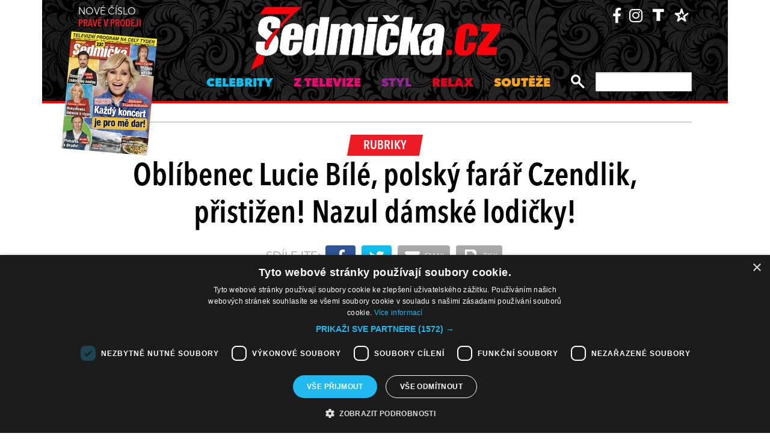

--- FILE ---
content_type: text/html; charset=UTF-8
request_url: https://sedmicka.tyden.cz/rubriky/oblibenec-lucie-bile-polsky-farar-czendlik-pristizen-nazul-damske-lodicky_340502.html
body_size: 10256
content:
<!DOCTYPE html PUBLIC "-//W3C//DTD XHTML 1.1//EN" "http://www.w3.org/TR/xhtml11/DTD/xhtml11.dtd">
<html xmlns="http://www.w3.org/1999/xhtml" xml:lang="cs">
<head>
<meta http-equiv="Content-Type" content="text/html; charset=utf-8" />
<title>Oblíbenec Lucie Bílé, polský farář Czendlik, přistižen! Nazul dámské lodičky! | Sedmička.cz</title>
<meta name="keywords" content="Lucie_Bila,lucie_bila,zbigniew_czendlik" />
<meta name="description" content="Polský farář Zbigniew Czendlik působící v Lanškrouně je oblíbencem Lucie Bílé. Nemohl proto chybět na jejím koncertu v kostele sv. Anny v Praze...." />
<meta name="googlebot" content="index,follow,snippet,archive" />
<meta name="robots" content="index,follow" />
<meta name="viewport" content="width=device-width, initial-scale=1.0, maximum-scale=1.0, user-scalable=0">
<meta name="author" content="TYDEN, www.tyden.cz, e-mail: webmaster@tyden.cz" />
<meta property="og:site_name" content="TÝDEN.cz"/>
<meta property="fb:app_id" content="1230467790306500" />
<meta property="og:title" content="Oblíbenec Lucie Bílé, polský farář Czendlik, přistižen! Nazul dámské lodičky! | Sedmička.cz"/>
<meta property="og:type" content="article">
<meta property="og:url" content="https://sedmicka.tyden.cz/rubriky/oblibenec-lucie-bile-polsky-farar-czendlik-pristizen-nazul-damske-lodicky_340502.html">
<meta property="og:image" content="https://www.tyden.cz/obrazek/201504/5537539ae211f/crop-797271-img-0040.jpg.jpg">
<meta property="og:description" content="Polský farář Zbigniew Czendlik působící v Lanškrouně je oblíbencem Lucie Bílé. Nemohl proto chybět na jejím koncertu v kostele sv. Anny v Praze.">
<meta property="article:published_time" content="2015-04-22">
<meta property="article:expiration_time" content="2035-04-22">
<meta property="article:author" content="https://www.tyden.cz/autori-tydne/pes/">
<meta property="article:section" content="Rubriky">
<link href="/css/common.css?version=9.2" type="text/css" rel="stylesheet" media="screen,projection" />
<link href="/css/print.css?version=3" type="text/css" rel="stylesheet" media="print" />
<link media="screen" href="/css/lightbox.css?version=1" rel="stylesheet" type="text/css" />
<link href="/css/server2.css?v=94" type="text/css" rel="stylesheet" media="screen,projection" />
<link href="/css/css-2-1_0_0_0-1769385860.css?t=1769385860" type="text/css" rel="stylesheet" media="screen,projection" />
<script type="text/javascript" src="/js/prototype-1.7.3.js"></script>
<script type="text/javascript" charset="UTF-8" src="//cdn.cookie-script.com/s/914a123035d9746647200b6fc1d85e72.js"></script>
<script src="/js/global.js?version=2" type="text/javascript"></script>
<script type="text/javascript" charset="utf-8" src="/js/scriptaculous.js?load=effects,builder"></script>
<script type="text/javascript" charset="utf-8" src="/js/lightbox.js?version=1"></script>
<script type="text/javascript" charset="utf-8" src="/js/images.js?ver=bug_makrela"></script>
<script type="text/javascript" charset="utf-8" src="/js/clanek-detail.js"></script>
<script src="/js/jquery-1.9.1.min.js" type="text/javascript"></script>
<script src="/js/jquery.jcarousel.min.js" type="text/javascript"></script>
<script type="text/javascript" src="/js/jquery.cookie.js"></script>
<link rel="stylesheet" href="//code.jquery.com/ui/1.12.1/themes/base/jquery-ui.css">
<script src="https://code.jquery.com/jquery-1.12.4.js"></script>
<script src="https://code.jquery.com/ui/1.12.1/jquery-ui.js"></script>
<script type="text/javascript" src="//cdnjs.cloudflare.com/ajax/libs/jqueryui-touch-punch/0.2.3/jquery.ui.touch-punch.min.js"></script>
<script language="javascript" type="text/javascript" src="/js/server2.js?ver=94"></script>  
<script async src="https://pagead2.googlesyndication.com/pagead/js/adsbygoogle.js?client=ca-pub-5645183116231657" crossorigin="anonymous"></script><!-- Google tag (gtag.js) -->
<script async src="https://www.googletagmanager.com/gtag/js?id=G-ZCCPEF0WWW"></script>
<script>
  window.dataLayer = window.dataLayer || [];
  function gtag(){dataLayer.push(arguments);}
  gtag('js', new Date());

  gtag('config', 'G-ZCCPEF0WWW');
</script><link href="https://vjs.zencdn.net/5.19/video-js.css" rel="stylesheet">
<script src="https://vjs.zencdn.net/ie8/1.1/videojs-ie8.min.js"></script>
<script src="https://vjs.zencdn.net/5.19/video.js"></script>
</head>
<body id="a340502" class="s7 ">
<!-- (C)2000-2017 Gemius SA - gemiusPrism  / http://www.tyden.cz/Sedmicka -->
<script type="text/javascript">
<!--//--><![CDATA[//><!--
var pp_gemius_identifier = 'nXdL_btMUN2NLhs0y3EP_JR6.M5u4cx9lJQbDGjB5Vv.b7';
var pp_gemius_use_cmp = true;
// lines below shouldn't be edited
function gemius_pending(i) { window[i] = window[i] || function() {var x = window[i+'_pdata'] = window[i+'_pdata'] || []; x[x.length]=arguments;};};gemius_pending('gemius_hit'); gemius_pending('gemius_event'); gemius_pending('pp_gemius_hit'); gemius_pending('pp_gemius_event');(function(d,t) {try {var gt=d.createElement(t),s=d.getElementsByTagName(t)[0],l='http'+((location.protocol=='https:')?'s':''); gt.setAttribute('async','async');gt.setAttribute('defer','defer'); gt.src=l+'://spir.hit.gemius.pl/xgemius.js'; s.parentNode.insertBefore(gt,s);} catch (e) {}})(document,'script');
//--><!]]>
</script><!-- CACHE STORE : nastaveni-2 -->
<div class="main-wrapper">
<!-- block-header -->
<div class="block block-header">
<div class="container">
<div class="flex-row cols-between cols-top">
<div class="col col-actual-sale-box uppercase">
<div class="actual-sale-box">
<a href="https://shop.tyden.cz/predplatne-sedmicka" target="_blank">Nové číslo
<strong class="highlite">právě v prodeji</strong>
<img src="https://www.tyden.cz/titulka/4" alt="Sedmička" class="mag-over" style="width:143px"></a>
</div>
<div class="col-day-info">
<div class="info-today">Pondělí 26.1.2026</div>
<div class="info-nameday">svátek má Zora</div>
</div>
</div>
<div class="col col-logo" id="col-logo-m">
<a href="/"><img src="/img/server2/7cz-logo.png" alt="7CZ" class="img-responsive logo"></a>
</div>
<div class="col col-social">
<ul class="social-list">
<li><a href="https://www.facebook.com/casopissedmicka/"><span class="fab fa-facebook-f"></span></a></li>
<li><a href="https://www.instagram.com/sedmicka.cz/"><span class="fab fa-instagram"></span></a></li>
<li><a href="https://www.tyden.cz/"><img src="/img/server2/tyden-favicon-cb.png" alt="" class="img-responsive" style="width:25px;position: relative;top: 2px;"></a></li>
<li><a href="https://www.barrandov.tv/"><img src="/img/server2/barrandov-favicon-cb.png" alt="" class="img-responsive" style="width:24px;position: relative;top: 2px;"></a></li>
</ul>
</div>
</div>
<div class="mobile-nav-toggler-holder" id="mobile-nav-toggler-holder">
<a href="/" class="mobile-nav-toggler" id="mobile-nav-toggler"><span class="fas fa-bars"></span></a>
</div>
<div class="main-nav-holder" id="main-nav-holder">
<div class="flex-row cols-right cols-top cols-nopadding">
<a href="#" class="close-mobile-nav" id="close-mobile-nav">Zavřít menu</a>
<div class="col scrolled-logo">
<a href="/"><img src="/img/server2/7cz-logo.png?v2" alt="7CZ" class="img-responsive logo"></a>
</div>
<div class="col col-nav">
<ul class="main-nav">
<li><a href="/rubriky/celebrity/" class="celebrity">Celebrity</a></li>
<li><a href="/rubriky/z-televize/" class="ztv">Z televize</a></li>
<li><a href="/rubriky/styl/" class="moda">Styl</a></li>
<li><a href="/rubriky/relax-1/" class="video">Relax</a></li>
<li><a href="/rubriky/souteze/" class="souteze">Soutěže</a></li>
</ul>
<ul class="main-nav secondary-nav">
<li><a href="http://shop.tyden.cz/predplatne-sedmicka">Předplatné</a></li>
<li><a href="http://shop.tyden.cz/predplatne-sedmicka">Inzerce</a></li>
<li><a href="/kontakty_1019_stranka.html">Kontakty</a></li>
<li><a href="/krizovky-z-casopisu_1020_stranka.html">Křížovky</a></li>		   
</ul>
</div>
<div class="col col-quick-search">
<form action="/archiv/" id="quick-search-form" class="quick-search-form">
<input type="text" name="vyhledat" class="quick-search-input" id="quick-search-input">
<button class="quick-search-submit" id="quick-search-submit"><span class="icon-search"></span></button>
</form>
</div>
<div>
</div>
</div>
</div>
</div>
</div>
<!-- block-header - end -->
<div class="block block-ad_placeholder">
<div class="container">
<div class="ad_placeholder">
</div>
</div>
</div>

<div class="block block-content article-detail">
<div class="container">
<div class="flex-row cols-between cols-smallpadding cols-top cols-height">
<div class="col col-lg-100p main-col col-article-heading text-center">
<div class="col-inner">
<span class="cat-label cat-">Rubriky</span>
<h1>Oblíbenec Lucie Bílé, polský farář Czendlik, přistižen! Nazul dámské lodičky!</h1>
</div>
<div class="article-detail-sharing-box">
<span class="sharing-box-label">sdílejte:</span>
<ul class="sharing-box-list">
<li class="item-facebook"><a target="_blank" href="http://www.facebook.com/share.php?u=https%3A%2F%2Fsedmicka.tyden.cz%2Frubriky%2Foblibenec-lucie-bile-polsky-farar-czendlik-pristizen-nazul-damske-lodicky_340502.html&amp;t=Obl%C3%ADbenec+Lucie+B%C3%ADl%C3%A9%2C+polsk%C3%BD+far%C3%A1%C5%99+Czendlik%2C+p%C5%99isti%C5%BEen%21+Nazul+d%C3%A1msk%C3%A9+lodi%C4%8Dky%21"><span class="fab fa-facebook-f"></span></a></li>
<li class="item-twitter"><a target="_blank" href="https://twitter.com/share?url=https%3A%2F%2Fsedmicka.tyden.cz%2Frubriky%2Foblibenec-lucie-bile-polsky-farar-czendlik-pristizen-nazul-damske-lodicky_340502.html&amp;text=Obl%C3%ADbenec+Lucie+B%C3%ADl%C3%A9%2C+polsk%C3%BD+far%C3%A1%C5%99+Czendlik%2C+p%C5%99isti%C5%BEen%21+Nazul+d%C3%A1msk%C3%A9+lodi%C4%8Dky%21&amp;via=Tydencz"><span class="fab fa-twitter"></span></a></li>
<li class="item-def"><a target="_blank" href="mailto:?subject=Sedmicka.cz%3A%20Obl%C3%ADbenec%20Lucie%20B%C3%ADl%C3%A9%2C%20polsk%C3%BD%20far%C3%A1%C5%99%20Czendlik%2C%20p%C5%99isti%C5%BEen%21%20Nazul%20d%C3%A1msk%C3%A9%20lodi%C4%8Dky%21&amp;body=Obl%C3%ADbenec%20Lucie%20B%C3%ADl%C3%A9%2C%20polsk%C3%BD%20far%C3%A1%C5%99%20Czendlik%2C%20p%C5%99isti%C5%BEen%21%20Nazul%20d%C3%A1msk%C3%A9%20lodi%C4%8Dky%21%0D%0A%0D%0APolsk%C3%BD%20far%C3%A1%C5%99%20Zbigniew%20Czendlik%20p%C5%AFsob%C3%ADc%C3%AD%20v%20Lan%C5%A1kroun%C4%9B%20je%20obl%C3%ADbencem%20Lucie%20B%C3%ADl%C3%A9.%20Nemohl%20proto%20chyb%C4%9Bt%20na%20jej%C3%ADm%20koncertu%20v%20kostele%20sv.%20Anny%20v%20Praze.%0D%0A%0D%0ASedmicka.c%2Frubriky%2Foblibenec-lucie-bile-polsky-farar-czendlik-pristizen-nazul-damske-lodicky_340502.html"><span class="fas fa-envelope"></span> email</a></li>
<li class="item-def"><a target="_blank" href="#" onclick="window.print(); return false;"><span class="fas fa-print"></span> tisk</a></li>
</ul>
</div>
</div>
<div class="col col-lg-70p main-col">
<div class="detail-image-holder">
<img src="/obrazek/201504/5537539ae211f/crop-797272-img-0040.jpg_888x599.jpg" alt="Lucie Bílá a Zbigniew Czendlik jsou velcí přátelé. Lucie faráře v jeho bláznivém počinu plně podporovala." title="Lucie Bílá a Zbigniew Czendlik jsou velcí přátelé. Lucie faráře v jeho bláznivém počinu plně podporovala." />
<div class="item-cat-icons">
<div class="item-cat-icon"><span class="icon-photo"></span></div>
</div>
</div>
<div class="image-desc">Lucie Bílá a Zbigniew Czendlik jsou velcí přátelé. Lucie faráře v jeho bláznivém počinu plně podporovala.</div>
<div class="article-info">22.04.2015 11:00, <strong>Autor:</strong> pes 
 <span class="highlite">|</span> <span class="fb-comments-count" data-href="https://sedmicka.tyden.cz/rubriky/oblibenec-lucie-bile-polsky-farar-czendlik-pristizen-nazul-damske-lodicky_340502.html"></span> <span class="far fa-comment"></span></div>
<div class="article-detail-text">
<div id="lightbox-search">
<p><strong>Polský farář Zbigniew Czendlik (51) působící v Lanškrouně je oblíbencem Lucie Bílé (49). Nemohl proto chybět na jejím koncertu v kostele sv. Anny v Praze.</strong></p><p class="ads2">
<ins class="adsbygoogle"
     style="display:block; text-align:center;"
     data-ad-layout="in-article"
     data-ad-format="fluid"
     data-ad-client="ca-pub-5645183116231657"
     data-ad-slot="3025437407"></ins>
<script>
     (adsbygoogle = window.adsbygoogle || []).push({});
</script></p>
<p>A protože byl koncert benefiční ve prospěch sdružení, které pomáhá obětem domácího násilí, chtěl si Czendlik vyzkoušet, co to vlastně obnáší, být ženou. Neváhal proto Lucii v zákulisí sebrat lodičky a začátek koncertu odmoderovat v nich. Slavice se jen smála: "Zibi, tohle by ti ale v Polsku neprošlo!"</p>
<p>Nutno dodat, že i přes alergickou reakci Bílé, které nesedly lilie, a Zibiho žertování se nakonec sdružení Acorus mohla připsat krásná částka 400 000 korun.</p>
</div>
</div>
<div class="article-gallery-block">
<h2>fotogalerie K ČLÁNKU</h2>
<div class="hscroller-block article-gallery-block-inner">
<div class="article-photo-gallery-holder hscroller-holder">
<div class="article-photo-gallery flex-row cols-smallpadding hscroller-content">
<a href="/rubriky/oblibenec-lucie-bile-polsky-farar-czendlik-pristizen-nazul-damske-lodicky_340502_fotogalerie.html?fotoIndex=1" class="col gallery-item">
<img src="/obrazek/201504/5537539ae211f/55375d3a5e96c-img-0040.jpg_93x140.jpg" alt="" />
</a>
<a href="/rubriky/oblibenec-lucie-bile-polsky-farar-czendlik-pristizen-nazul-damske-lodicky_340502_fotogalerie.html?fotoIndex=2" class="col gallery-item">
<img src="/obrazek/201504/5537539ae211f/img-0087.jpg-55375ce54d771_210x140.jpg" alt="" />
</a>
<a href="/rubriky/oblibenec-lucie-bile-polsky-farar-czendlik-pristizen-nazul-damske-lodicky_340502_fotogalerie.html?fotoIndex=3" class="col gallery-item">
<img src="/obrazek/201504/5537539ae211f/img-0068.jpg-55375d283baeb_93x140.jpg" alt="" />
</a>
</div>
</div>
<span class="hscroller-control hscroller-control-left gallery-control gallery-control-left"><span class="icon-prev"></span></span>
<span class="hscroller-control hscroller-control-right gallery-control gallery-control-right"><span class="icon-next"></span></span>
</div>
</div>
<div class="gallery-note"><strong>Foto:</strong> <span>Hermína</span> 
</div><br />
<br>
<div class="banner">
<div id='Preroll'></div>
</div>
<br>
<div class="article-discussion-block">
<h2 class="highlite">Diskuse ke článku</h2>
<div id="fb-root"></div>
                      <script>(function(d, s, id) {
                        var js, fjs = d.getElementsByTagName(s)[0];
                        if (d.getElementById(id)) return;
                        js = d.createElement(s); js.id = id;
                        js.src = 'https://connect.facebook.net/cs_CZ/sdk.js#xfbml=1&version=v3.1&appId=1230467790306500&autoLogAppEvents=1';
                        fjs.parentNode.insertBefore(js, fjs);
                      }(document, 'script', 'facebook-jssdk'));</script><div class="fb-comments" data-href="https://sedmicka.tyden.cz/rubriky/oblibenec-lucie-bile-polsky-farar-czendlik-pristizen-nazul-damske-lodicky_340502.html" data-numposts="5" data-width="100%"></div></div>
<div class="block-ad_placeholder ad-1032">
<div class="ad_placeholder">
</div>
</div>
</div>
<div class="col col-lg-30p col-side-block side-col">
<div class="sticky-container">
<div class="side-block-section">

<ins class="adsbygoogle"
     style="display:block"
     data-ad-client="ca-pub-5645183116231657"
     data-ad-slot="9256564608"
     data-ad-format="auto"
     data-full-width-responsive="true"></ins>
<script>
     (adsbygoogle = window.adsbygoogle || []).push({});
</script><div id="box-2095" class="block article banner">
<p><div id="Square_horní_300x600"><iframe width="300" height="300" style="font-size: 14px;" scrolling="no" frameborder="0" src="https://self.tyden.cz/view/13"></iframe></div>
<p><img src="/obrazek/201211/5098ca15b60ae/eternity-300x300-cz-691d8496bb7da.jpg" alt="BANNER vpravo 300x300px" style="float: left;" title="BANNER vpravo 300x300px" width="300" height="300" /></p></p>
<div class="clear"></div>
</div>
</div>
<div class="sticky-holder">
<div class="block-side-soc block-side">
<h2 class="social-heading">sledujte nás</h2>
<ul class="social-list">
<li><a href="https://www.instagram.com/sedmicka.cz/" class="social-button instagram"><span class="fab fa-instagram"></span></a></li>
<li><a href="https://www.facebook.com/casopissedmicka/" class="social-button facebook"><span class="fab fa-facebook-f"></span></a></li>
<li><a href="https://www.tyden.cz/"><img src="/img/server2/tyden-favicon.png" alt="" class="img-responsive" style="width:44px"></a></li>
<li><a href="https://www.barrandov.tv/"><img src="/img/server2/barrandov-favicon.png" alt="" class="img-responsive" style="width:44px"></a></li>
</ul>
</div>
</div>
</div>
</div>
</div>

</div>
</div>
</div>
<div article-reklama>
<ins class="adsbygoogle"
     style="display:block; text-align:center;"
     data-ad-layout="in-article"
     data-ad-format="fluid"
     data-ad-client="ca-pub-5645183116231657"
     data-ad-slot="6540807907"></ins>
<script>
     (adsbygoogle = window.adsbygoogle || []).push({});
</script></div><hr/><div class="block block-content block-articles-stripe black-bgr">
<div class="container">
<h2 class="block-heading">Musíte vidět</h2>    
<div class="hscroller-block">
<div class="hscroller-holder">
<div class="flex-row cols-between cols-smallpadding cols-top hscroller-content">
<div class="col col-lg-25p col-sm-50p col-xs-50p col-xxs-100p col-articles-stripe-item">
<div class="col-inner">
<div class="image-holder">
<a href="/rubriky/relax/harry-potter-slavi-vyroci-25-let_570880.html">
<img src="/obrazek/202512/693c52098760e/crop-2923213-depositphotos-15971873-xl_514x347.jpg" alt="Autorka knih o mladém kouzelníkovi J. K. Rowlingová. " title="Autorka knih o mladém kouzelníkovi J. K. Rowlingová. " class="img-responsive" />
</a>
<div class="item-cat-icons">
</div>
</div>
<div class="text-holder">
<h3 class="item-heading"><a href="/rubriky/relax/harry-potter-slavi-vyroci-25-let_570880.html">Harry Potter slaví výročí 25 let</a></h3>
</div>
</div>
</div>
<div class="col col-lg-25p col-sm-50p col-xs-50p col-xxs-100p col-articles-stripe-item">
<div class="col-inner">
<div class="image-holder">
<a href="/rubriky/z-televize/petra-janu-udelala-v-detstvi-zivotni-chybu_570917.html">
<img src="/obrazek/202601/6956a6da6bb27/crop-2923357-44-00-sand1536_514x347.jpg" alt="Petra Janů s Vítem Olmerem a Simonou Chytrovou. " title="Petra Janů s Vítem Olmerem a Simonou Chytrovou. " class="img-responsive" />
</a>
<div class="item-cat-icons">
</div>
</div>
<div class="text-holder">
<h3 class="item-heading"><a href="/rubriky/z-televize/petra-janu-udelala-v-detstvi-zivotni-chybu_570917.html">Petra Janů udělala v dětství životní chybu</a></h3>
</div>
</div>
</div>
<div class="col col-lg-25p col-sm-50p col-xs-50p col-xxs-100p col-articles-stripe-item">
<div class="col-inner">
<div class="image-holder">
<a href="/rubriky/celebrity/vip-miminka-lonskeho-roku_570911.html">
<img src="/obrazek/202512/69518dfd61848/crop-2923342-1-0737-michaela-ochotska_514x347.jpg" alt=" Bývalá hvězda Novy Michaela Ochotská dostala k Vánocům ten nejkrásnější dárek. Začátkem prosince porodila dceru Arien. Netradiční jméno museli dokonce pro zápis do seznamů schvalovat úředníci. Otcem je partner moderátorky, záchranář David Ráb. Ochotská se stala maminkou už podruhé, porod proběhl bez problémů a na miminko doma netrpělivě čekal i starší bratříček André, syn tenisty Lukáše Rosola. " title=" Bývalá hvězda Novy Michaela Ochotská dostala k Vánocům ten nejkrásnější dárek. Začátkem prosince porodila dceru Arien. Netradiční jméno museli dokonce pro zápis do seznamů schvalovat úředníci. Otcem je partner moderátorky, záchranář David Ráb. Ochotská se stala maminkou už podruhé, porod proběhl bez problémů a na miminko doma netrpělivě čekal i starší bratříček André, syn tenisty Lukáše Rosola. " class="img-responsive" />
</a>
<div class="item-cat-icons">
<div class="item-cat-icon"><span class="icon-photo"></span></div>
</div>
</div>
<div class="text-holder">
<h3 class="item-heading"><a href="/rubriky/celebrity/vip-miminka-lonskeho-roku_570911.html">VIP miminka loňského roku</a></h3>
</div>
<a href="/rubriky/celebrity/vip-miminka-lonskeho-roku_570911.html" class="item-cat"><p class="contains">7 FOTEK</p>
</a>
</div>
</div>
<div class="col col-lg-25p col-sm-50p col-xs-50p col-xxs-100p col-articles-stripe-item">
<div class="col-inner">
<div class="image-holder">
<a href="/rubriky/celebrity/slavne-osobnosti-ktere-se-ujaly-opusteneho-pejska_570746.html">
<img src="/obrazek/202510/69025020c3eec/crop-2923339-5716-sandra-novakova_514x347.jpg" alt="Herečka a čerstvá posila seriálu Ulice Snadra Nováková si před lety adoptovala při focení charitativního kalendáře fenku Bambulku. Ta však podlehla nemoci a zemřela. Její nástupkyní se stala fenka Jack Russell teriéra, která dostala jméno Borůvka, a před časem k ní přibyla ještě fenka z útulku, jíž dali také &quot;ovocné&quot; jméno - Malina. O zajímavá psí jména není v jejich rodině nouze. Například Sandřina maminka pojmenovala pejska Brufen." title="Herečka a čerstvá posila seriálu Ulice Snadra Nováková si před lety adoptovala při focení charitativního kalendáře fenku Bambulku. Ta však podlehla nemoci a zemřela. Její nástupkyní se stala fenka Jack Russell teriéra, která dostala jméno Borůvka, a před časem k ní přibyla ještě fenka z útulku, jíž dali také &quot;ovocné&quot; jméno - Malina. O zajímavá psí jména není v jejich rodině nouze. Například Sandřina maminka pojmenovala pejska Brufen." class="img-responsive" />
</a>
<div class="item-cat-icons">
<div class="item-cat-icon"><span class="icon-photo"></span></div>
</div>
</div>
<div class="text-holder">
<h3 class="item-heading"><a href="/rubriky/celebrity/slavne-osobnosti-ktere-se-ujaly-opusteneho-pejska_570746.html">Slavné osobnosti, které se ujaly opuštěného pejska</a></h3>
</div>
<a href="/rubriky/celebrity/slavne-osobnosti-ktere-se-ujaly-opusteneho-pejska_570746.html" class="item-cat"><p class="contains">7 FOTEK</p>
</a>
</div>
</div>
</div>
</div>
<span class="hscroller-control hscroller-control-left"><span class="icon-prev"></span></span>
<span class="hscroller-control hscroller-control-right"><span class="icon-next"></span></span>
</div>
</div>
</div>  	
<!-- CACHE FETCH : 2box-musite-videt -->
<div class="block-ad_placeholder ad-1032">
<div class="ad_placeholder">
<script async src="https://pagead2.googlesyndication.com/pagead/js/adsbygoogle.js?client=ca-pub-5645183116231657"
         crossorigin="anonymous"></script>
    <ins class="adsbygoogle"
         style="display:block"
         data-ad-format="autorelaxed"
         data-ad-client="ca-pub-5645183116231657"
         data-ad-slot="4044901841"></ins>
    <script>
         (adsbygoogle = window.adsbygoogle || []).push({});
    </script></div>
</div>
<div class="block block-content">
<div class="container">
<div class="flex-row cols-between cols-smallpadding cols-top cols-height">
<div class="col col-lg-70p main-col">
<div class="article-list-section">
<div class="article-item">
<div class="flex-row cols-between cols-halfpadding cols-top">
<div class="col col-lg-50p col-image">
<div class="image-holder">
<a href="/rubriky/vaclav-tittelbach-slavil-kulate-narozeniny-mejdan-se-standou-hlozkem_340418.html">
<img src="/obrazek/201504/5536352c27864/crop-796909-tittlebach-nova_520x250.jpg" alt="Václav Tittelbach oslavil šedesátku, ale takový věk by mu hádal jen málokdo." title="Václav Tittelbach oslavil šedesátku, ale takový věk by mu hádal jen málokdo." class="img-responsive" />
</a>
</div>
</div>
<div class="col col-lg-50p col-text">
<div class="text-holder">
<h3 class="item-name"><a href="/rubriky/vaclav-tittelbach-slavil-kulate-narozeniny-mejdan-se-standou-hlozkem_340418.html">Václav Tittelbach slavil kulaté narozeniny. Mejdan se Standou Hložkem!</a></h3>
</div>
</div>
</div>
</div>
<div class="article-item">
<div class="flex-row cols-between cols-halfpadding cols-top">
<div class="col col-lg-50p col-image">
<div class="image-holder">
<a href="/rubriky/beckhamovi-vyhrali-klimatizaci-mohou-znicit-historicky-dum_340400.html">
<img src="/obrazek/201504/553612b14c415/crop-796845-p201503121038101-(1)_520x250.jpg" alt="Davida a Victorii nic nezastaví." title="Davida a Victorii nic nezastaví." class="img-responsive" />
</a>
</div>
</div>
<div class="col col-lg-50p col-text">
<div class="text-holder">
<h3 class="item-name"><a href="/rubriky/beckhamovi-vyhrali-klimatizaci-mohou-znicit-historicky-dum_340400.html">Beckhamovi vyhráli! Klimatizací mohou zničit historický dům</a></h3>
</div>
</div>
</div>
</div>
<div class="article-item article-item-big">
<div class="image-holder">
<a href="/rubriky/to-byste-do-ni-nerekli-hana-holisova-odtajnila-svuj-konicek_340430.html">
<img src="/obrazek/201504/55364707bb168/crop-796930-f201205230867101_900x433.jpg" alt="Hana Holišová si vystačí s málem. " title="Hana Holišová si vystačí s málem. " class="img-responsive" />
</a>
<div class="item-cat-icons">
</div>
</div>
<div class="text-holder">
<div class="flex-row cols-halfpadding cols-top cols-left cols-nowrap">
<div class="col">
</div>
<div class="col">
<h3 class="item-name"><a href="/rubriky/to-byste-do-ni-nerekli-hana-holisova-odtajnila-svuj-konicek_340430.html">To byste do ní neřekli. Hana Holišová odtajnila svůj koníček!</a></h3>
</div>
</div>
</div>
</div>
<div class="article-item">
<div class="flex-row cols-between cols-halfpadding cols-top">
<div class="col col-lg-50p col-image">
<div class="image-holder">
<a href="/rubriky/madonna-je-pod-drobnohledem-to-uz-vypada-na-zavislost_340397.html">
<img src="/obrazek/201504/55360aa387d14/crop-796715-p201502090102601_520x250.jpg" alt="Madonna je rebelka a pravidla slušného chování pro ni neplatí." title="Madonna je rebelka a pravidla slušného chování pro ni neplatí." class="img-responsive" />
</a>
</div>
</div>
<div class="col col-lg-50p col-text">
<div class="text-holder">
<h3 class="item-name"><a href="/rubriky/madonna-je-pod-drobnohledem-to-uz-vypada-na-zavislost_340397.html">Madonna je pod drobnohledem! To už vypadá na závislost</a></h3>
</div>
</div>
</div>
</div>
<div class="article-item">
<div class="flex-row cols-between cols-halfpadding cols-top">
<div class="col col-lg-50p col-image">
<div class="image-holder">
<a href="/rubriky/sveceny-prozradil-jak-to-bylo-s-hranim-jeho-dcery-nutil-ji-do-housli_340402.html">
<img src="/obrazek/201504/5536147758dc4/crop-796865-img-5806_520x250.jpg" alt="Jaroslav Svěcený dceru do hraní na housle nenutil." title="Jaroslav Svěcený dceru do hraní na housle nenutil." class="img-responsive" />
</a>
</div>
</div>
<div class="col col-lg-50p col-text">
<div class="text-holder">
<h3 class="item-name"><a href="/rubriky/sveceny-prozradil-jak-to-bylo-s-hranim-jeho-dcery-nutil-ji-do-housli_340402.html">Svěcený prozradil, jak to bylo s hraním jeho dcery. Nutil ji do houslí? </a></h3>
</div>
</div>
</div>
</div>
<div class="article-item">
<div class="flex-row cols-between cols-halfpadding cols-top">
<div class="col col-lg-50p col-image">
<div class="image-holder">
<a href="/rubriky/tragedie-velka-laska-miley-cyrusove-po-peti-mesicich-konci_340388.html">
<img src="/obrazek/201504/5535fe43744d4/crop-796632-f201504201276601_520x250.jpg" alt="Miley Cyrusová si léčí zlomené srdce." title="Miley Cyrusová si léčí zlomené srdce." class="img-responsive" />
</a>
</div>
</div>
<div class="col col-lg-50p col-text">
<div class="text-holder">
<h3 class="item-name"><a href="/rubriky/tragedie-velka-laska-miley-cyrusove-po-peti-mesicich-konci_340388.html">Tragédie! Velká láska Miley Cyrusové po pěti měsících končí</a></h3>
</div>
</div>
</div>
</div>
<div class="article-item article-item-big">
<div class="image-holder">
<a href="/rubriky/miro-zbirka-chysta-prekvapko-se-symfoniky_340395.html">
<img src="/obrazek/201504/55360c915d698/crop-796721-jt9n2813-00_800x385.jpg" alt="Miro Žbirka na podzim vystoupí jen jednou." title="Miro Žbirka na podzim vystoupí jen jednou." class="img-responsive" />
</a>
<div class="item-cat-icons">
</div>
</div>
<div class="text-holder">
<div class="flex-row cols-halfpadding cols-top cols-left cols-nowrap">
<div class="col">
</div>
<div class="col">
<h3 class="item-name"><a href="/rubriky/miro-zbirka-chysta-prekvapko-se-symfoniky_340395.html">Miro Žbirka chystá překvápko. Se symfoniky!</a></h3>
</div>
</div>
</div>
</div>
<div class="article-item">
<div class="flex-row cols-between cols-halfpadding cols-top">
<div class="col col-lg-50p col-image">
<div class="image-holder">
<a href="/rubriky/dva-dny-plne-adrenalinu-na-rallye-sumava-klatovy_340391.html">
<img src="/obrazek/201504/5536085f97aab/crop-796667-jan-cerny-fabia_520x250.jpg" alt="Závodník Jan Černý představí svůj nový vůz." title="Závodník Jan Černý představí svůj nový vůz." class="img-responsive" />
</a>
</div>
</div>
<div class="col col-lg-50p col-text">
<div class="text-holder">
<h3 class="item-name"><a href="/rubriky/dva-dny-plne-adrenalinu-na-rallye-sumava-klatovy_340391.html">Dva dny plné adrenalinu na Rallye Šumava Klatovy!</a></h3>
</div>
</div>
</div>
</div>
<div class="article-item">
<div class="flex-row cols-between cols-halfpadding cols-top">
<div class="col col-lg-50p col-image">
<div class="image-holder">
<a href="/rubriky/dieta-podle-heidi-klumove-budete-koukat-z-ceho-se-sklada_340333.html">
<img src="/obrazek/201504/5535061d97cb7/crop-796419-f201503151069501_520x250.jpg" alt="Heidi Klumová se umí odvázat i v jídle." title="Heidi Klumová se umí odvázat i v jídle." class="img-responsive" />
</a>
</div>
</div>
<div class="col col-lg-50p col-text">
<div class="text-holder">
<h3 class="item-name"><a href="/rubriky/dieta-podle-heidi-klumove-budete-koukat-z-ceho-se-sklada_340333.html">Dieta podle Heidi Klumové! Budete koukat, z čeho se skládá</a></h3>
</div>
</div>
</div>
</div>
<div class="article-item">
<div class="flex-row cols-between cols-halfpadding cols-top">
<div class="col col-lg-50p col-image">
<div class="image-holder">
<a href="/rubriky/z-geri-halliwellove-bude-druha-kate-chce-stejne-svatebni-saty_340306.html">
<img src="/obrazek/201504/5534e3eecef21/crop-796358-f201010020166201_520x250.jpg" alt="Geri Halliwellová chystá přímo královskou svatbu." title="Geri Halliwellová chystá přímo královskou svatbu." class="img-responsive" />
</a>
</div>
</div>
<div class="col col-lg-50p col-text">
<div class="text-holder">
<h3 class="item-name"><a href="/rubriky/z-geri-halliwellove-bude-druha-kate-chce-stejne-svatebni-saty_340306.html">Z Geri Halliwellové bude druhá Kate? Chce stejné svatební šaty!</a></h3>
</div>
</div>
</div>
</div>
<div class="article-item article-item-big">
<div class="image-holder">
<a href="/rubriky/to-byste-do-nej-nerekli-ladislav-frej-je-pry-velky-romantik_340320.html">
<img src="/obrazek/201504/5534f79a02363/crop-796389-til-4983_900x433.jpg" alt="Ladislav je velký romantik." title="Ladislav je velký romantik." class="img-responsive" />
</a>
<div class="item-cat-icons">
</div>
</div>
<div class="text-holder">
<div class="flex-row cols-halfpadding cols-top cols-left cols-nowrap">
<div class="col">
</div>
<div class="col">
<h3 class="item-name"><a href="/rubriky/to-byste-do-nej-nerekli-ladislav-frej-je-pry-velky-romantik_340320.html">To byste do něj neřekli. Ladislav Frej je prý velký romantik! </a></h3>
</div>
</div>
</div>
</div>
<div class="paging-holder">
<div class="paging">
<a href="/rubriky/1429534800/">Další články&nbsp;&nbsp;&gt;&gt;</a>
</div>
</div>
</div>
</div>
<div class="col col-lg-30p col-side-block side-col side-col-mobile">
<div class="sticky-container">
<div class="side-block-section">
<ins class="adsbygoogle"
     style="display:block"
     data-ad-client="ca-pub-5645183116231657"
     data-ad-slot="9165065265"
     data-ad-format="auto"
     data-full-width-responsive="true"></ins>
<script>
     (adsbygoogle = window.adsbygoogle || []).push({});
</script></div>
<div class="side-block-section block-ztv">
<div class="block-side">
<h2 class="cat-label cat-label-heading cat-ztv">dnes na TV Barrandov</h2>
<div class="side-article-list">
<div class="article-item">
<div class="flex-row cols-between cols-smallpadding cols-bottom">
<div class="col col-lg-60p col-image">
<div class="image-holder">
<a href="https://www.barrandov.tv/336885-policie-delta" target="_blank"><img src="https://www.barrandov.tv/obrazek/202601/6968903ada30f/crop-1405707-tvb-packshot-480x270-policie-delta-b1_480x270.jpg" class="img-responsive"></a>
</div>
</div>
<div class="col col-lg-40p col-text">
<div class="text-holder">
<h3 class="item-name"><a href="https://www.barrandov.tv/336885-policie-delta" target="_blank"><span class="item-time">20:05</span>Policie Delta</a></h3>
<p class="item-desc">Napínavý seriál z policejního...</p>
</div>
</div>
</div>
</div>
<div class="article-item">
<div class="flex-row cols-between cols-smallpadding cols-bottom">
<div class="col col-lg-60p col-image">
<div class="image-holder">
<a href="https://www.barrandov.tv/336886-vit-olmer-den-s-ivem-smoldasem" target="_blank"><img src="https://www.barrandov.tv/obrazek/202601/6968903c3be2d/crop-1435677-tv-barrandov-logo-2025_480x270.png" class="img-responsive"></a>
</div>
</div>
<div class="col col-lg-40p col-text">
<div class="text-holder">
<h3 class="item-name"><a href="https://www.barrandov.tv/336886-vit-olmer-den-s-ivem-smoldasem" target="_blank"><span class="item-time">21:05</span>Vít Olmer: Den s Ivem Šmoldasem</a></h3>
<p class="item-desc">Režisér Vít Olmer tentokrát tráví den s...</p>
</div>
</div>
</div>
</div>
</div>
</div> 
</div>
<div class="sticky-holder">
<div class="block-ad_placeholder ad-300x600 block-ad-side block-side sm-hidden">
<div class="ad_placeholder">
</div>
</div>
<div class="side-block-section">
<div class="block-side">
<h2>zaujalo nás</h2>
<div class="side-article-list featured-articles-list">
<div class="article-item">
<div class="flex-row cols-between cols-smallpadding cols-bottom">
<div class="col col-lg-60p col-image">
<div class="image-holder">
<img src="https://www.instinkt-online.cz/wp-content/uploads/2026/01/image-user164216-1767777253-2-1024x701.png" alt="Týdenní horoskop 26. 1. – 1. 2." class="img-responsive">
</div>
</div>
<div class="col col-lg-40p col-text">
<div class="text-holder">
<h3 class="item-name item-name-small"><a href="https://www.instinkt-online.cz/45937-2/">Týdenní horoskop 26. 1. – 1. 2.</a></h3>
<a href="https://www.instinkt-online.cz/" class="item-mag-label mag-zenydivky">instinkt-online.cz</a>
</div>
</div>
</div>
</div>
<div class="article-item">
<div class="flex-row cols-between cols-smallpadding cols-bottom">
<div class="col col-lg-60p col-image">
<div class="image-holder">
<img src="https://data.eu.cntmbr.com/tydencz/tydencz/e8a3ad51-2a95-4a9c-ad48-5fc22e42c398.jpeg" alt="Největší IPO zbrojařské firmy v historii: CSG získala 3,8 miliardy eur" class="img-responsive">
</div>
</div>
<div class="col col-lg-40p col-text">
<div class="text-holder">
<h3 class="item-name item-name-small"><a href="https://tyden.cz//nejvetsi-ipo-zbrojarske-firmy-v-historii-csg-ziskala-38-miliardy-eur">Největší IPO zbrojařské firmy v historii: CSG získala 3,8 miliardy eur</a></h3>
<a href="https://www.tyden.cz/" class="item-mag-label mag-tyden">tyden.cz</a>
</div>
</div>
</div>
</div>
</div>
</div>
</div>
<!-- CACHE FETCH : box-zaujalonas -->
</div>
</div>
</div>

</div>
</div>
</div>
<div id="left-skyscraper"></div>
<div id="right-skyscraper"></div>
<!-- block-content - end -->
<!-- block-footer -->
<div class="block block-footer black-bgr">
<div class="container">
<div class="flex-row cols-between cols-smallpadding">
<div class="col col-lg-70p col-footer-main">
<div class="flex-row cols-between cols-halfpadding">
<div class="col col-lg-50p col-footer-logo"><a href="/" class="footer-logo"><img src="/img/server2/7cz-logo.png" alt="7CZ" class="img-responsive" /></a>
<div class="footer-soc-block text-right"><span class="footer-soc-block-label">sledujte nás:</span>
<ul class="social-list">
<li><a href="https://www.facebook.com/casopissedmicka/"><span class="fab fa-facebook-f"></span></a></li>
<li><a href="https://www.instagram.com/sedmicka.cz/"><span class="fab fa-instagram"></span></a></li>
<li><a href="https://www.tyden.cz/"><img src="/img/server2/tyden-favicon-cb.png" alt="" class="img-responsive" style="width: 25px; position: relative; top: 2px;" /></a></li>
<li><a href="https://www.barrandov.tv/"><img src="/img/server2/barrandov-favicon-cb.png" alt="" class="img-responsive" style="width: 25px; position: relative; top: 2px;" /></a></li>
</ul>
</div>
</div>
<div class="col col-lg-50p col-footer-menu">
<div class="flex-row cols-left">
<div class="col col-footer-nav">
<ul class="footer-nav-list">
<li><a href="https://shop.tyden.cz/predplatne-sedmicka">PŘEDPLATNÉ</a></li>
<li><a href="/inzertni-kontakty-a-cenik-tiskove-inzerce_1017_stranka.html">inzerce</a></li>
<li><a href="/kontakty_1019_stranka.html">kontakty</a></li>
</ul>
</div>
<div class="col col-footer-nav">
<ul class="footer-nav-list">
<li><a href="/pravidla-soutezi_1020_stranka.html">PRAVIDLA SOUTĚŽÍ</a></li>
<li><a href="/souteze-se-sedmickou_1034_stranka.html">Výherci soutěží</a></li>
</ul>
</div>
</div>
</div>
</div>
</div>
<div class="col col-lg-30p col-footer-sale-box">
<div class="actual-sale-box-footer">
<div class="flex-row cols-nopadding cols-nowrap">
<div class="col col-sale-box">
<div class="sale-box-text"><span class="sale-box-heading"> DÁREK <strong class="highlite">zdarma</strong> </span> k předplatnému<br /> časopisu</div>
<a href="https://shop.tyden.cz/predplatne-sedmicka" class="sale-button"><em>objednat</em></a></div>
<div class="col"><img src="https://www.tyden.cz/titulka/4" alt="Sedmička" class="mag-over" style="width: 143px;" /></div>
</div>
</div>
</div>
<div class="col col-lg-100p col-footer-copy">
<p><strong>© 2025 EMPRESA MEDIA, a.s.</strong> <span class="copy-text">Publikování či další šíření obsahu těchto webových stránek bez písemného souhlasu vedení internetové redakce časopisu Sedmička je zakázáno.</span></p>
<p>Kompletní pravidla využívání obsahu najdete <a href="https://www.tyden.cz/staticky-obsah/pravidla_pouzivani_obsahu_empresa.pdf">ZDE</a>. <a href="https://www.tyden.cz/priloha/201208/502ba3c835efc/zasady-ochrany-osobnich-a-dalsich-zpracovavanych-udaju-empresa-media-20220613-62a85dd8c7ff3.pdf">Zásady ochrany osobních a dalších zpracovávaných údajů</a>. <span id="csconsentlink"><span style="color: #fff; text-decoration: underline;"><a id="csconsentlink" style="color: #fff; text-decoration: underline;"></a>Nastavení Cookies</span>.</span></p>
<p>Redakci můžete kontaktovat na emailové adrese <a href="mailt:internet@sedmicka.cz">internet@sedmicka.cz</a> . V případě technických problémů pište na adresu <a href="mailto:webmaster@sedmicka.cz">webmaster@sedmicka.cz</a> . Server hosting zajišťuje <a href="https://www.vshosting.cz/">VSHosting s.r.o.</a></p>
<p>2006–2018 © Created by Sabre s.r.o.</p>
</div>
<!-- CACHE FETCH : nastaveni-3 -->
</div>
</div>
</div>
<!-- block-footer - end -->
</div>

<script type="text/javascript">
window.onload = function() {

}
</script>
<!-- Vygenerovano za 0.407 vterin -->
</body>
</html>


--- FILE ---
content_type: text/javascript
request_url: https://sedmicka.tyden.cz/js/images.js?ver=bug_makrela
body_size: 462
content:
Event.observe(window, 'load', function() {
	images = $$('#lightbox-search img');
	
	for(var i = 0; i < images.length; i++) {

		var Src = images[i].src;
		var Title = images[i].alt;

		var Filter = /^.*_[0-9]+x[0-9]+\.[a-zA-Z]{2,4}$/;
				
		if(Filter.test(Src) && images[i].parentNode.tagName.toLowerCase() != 'a')
		{
			Src = Src.sub(/^(.*)_[0-9]+x[0-9]+(\.[a-zA-Z]+)$/, function(match) { return match[1] + match[2]; });

      // reklamni kod pridava znacku <sub>
      Src = Src.replace("<sub>", "");
      Src = Src.replace("</sub>", "");

			if(Title.length != 0)
			{
				images[i].wrap('a', { 'href': Src, 'title': Title, 'rel': 'lightbox' });
			}
			else
			{
				images[i].wrap('a', { 'href': Src, 'title': ' ', 'rel': 'lightbox' });
			}

			images[i].writeAttribute('onclick', false);
		}
	}
} );